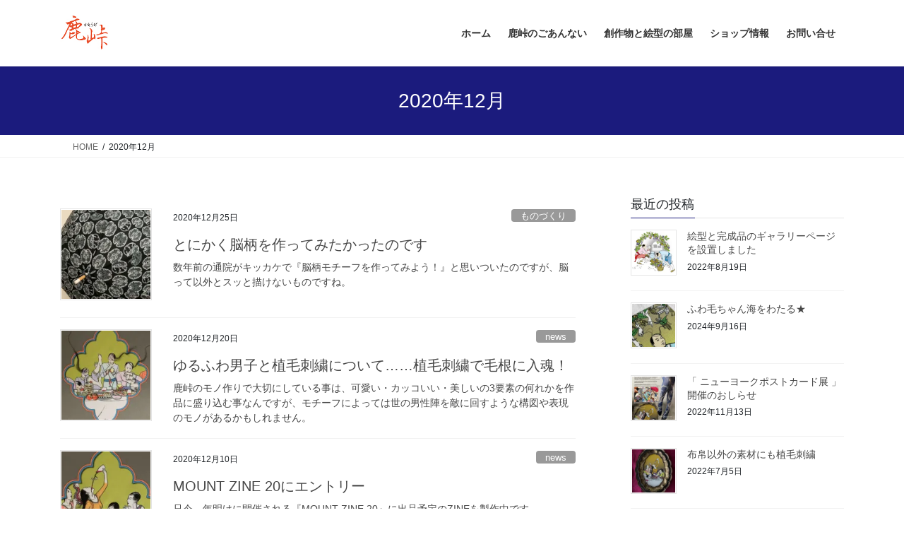

--- FILE ---
content_type: text/html; charset=UTF-8
request_url: https://katoge.com/2020/12/
body_size: 14274
content:
<!DOCTYPE html><html lang="ja"><head><meta charset="utf-8"><meta http-equiv="X-UA-Compatible" content="IE=edge"><meta name="viewport" content="width=device-width, initial-scale=1"><title>2020年12月 | 鹿峠 katoge</title><meta name='robots' content='max-image-preview:large' /><style>img:is([sizes="auto" i], [sizes^="auto," i]) { contain-intrinsic-size: 3000px 1500px }</style><meta name="google-site-verification" content="C37NN-YN6vdU-Q8OOfoLVOAOMhglOp1g9l0SzDT5xnI" /><link rel='dns-prefetch' href='//webfonts.sakura.ne.jp' /><link rel='dns-prefetch' href='//stats.wp.com' /><link rel='dns-prefetch' href='//v0.wordpress.com' /><link rel='preconnect' href='//i0.wp.com' /><link rel='preconnect' href='//c0.wp.com' /><link rel="alternate" type="application/rss+xml" title="鹿峠 katoge &raquo; フィード" href="https://katoge.com/feed/" /><link rel="alternate" type="application/rss+xml" title="鹿峠 katoge &raquo; コメントフィード" href="https://katoge.com/comments/feed/" /><meta name="description" content="2020年12月 の記事 鹿峠 katoge " /><script defer src="[data-uri]"></script> <link rel='stylesheet' id='vkExUnit_common_style-css' href='https://katoge.com/wp-content/cache/autoptimize/autoptimize_single_ea06bcb9caaffec68e5e5f8d33d36f3a.php?ver=9.113.0.1' type='text/css' media='all' /><style id='vkExUnit_common_style-inline-css' type='text/css'>:root {--ver_page_top_button_url:url(https://katoge.com/wp-content/plugins/vk-all-in-one-expansion-unit/assets/images/to-top-btn-icon.svg);}@font-face {font-weight: normal;font-style: normal;font-family: "vk_sns";src: url("https://katoge.com/wp-content/plugins/vk-all-in-one-expansion-unit/inc/sns/icons/fonts/vk_sns.eot?-bq20cj");src: url("https://katoge.com/wp-content/plugins/vk-all-in-one-expansion-unit/inc/sns/icons/fonts/vk_sns.eot?#iefix-bq20cj") format("embedded-opentype"),url("https://katoge.com/wp-content/plugins/vk-all-in-one-expansion-unit/inc/sns/icons/fonts/vk_sns.woff?-bq20cj") format("woff"),url("https://katoge.com/wp-content/plugins/vk-all-in-one-expansion-unit/inc/sns/icons/fonts/vk_sns.ttf?-bq20cj") format("truetype"),url("https://katoge.com/wp-content/plugins/vk-all-in-one-expansion-unit/inc/sns/icons/fonts/vk_sns.svg?-bq20cj#vk_sns") format("svg");}
.veu_promotion-alert__content--text {border: 1px solid rgba(0,0,0,0.125);padding: 0.5em 1em;border-radius: var(--vk-size-radius);margin-bottom: var(--vk-margin-block-bottom);font-size: 0.875rem;}/* Alert Content部分に段落タグを入れた場合に最後の段落の余白を0にする */.veu_promotion-alert__content--text p:last-of-type{margin-bottom:0;margin-top: 0;}</style><style id='wp-emoji-styles-inline-css' type='text/css'>img.wp-smiley, img.emoji {
		display: inline !important;
		border: none !important;
		box-shadow: none !important;
		height: 1em !important;
		width: 1em !important;
		margin: 0 0.07em !important;
		vertical-align: -0.1em !important;
		background: none !important;
		padding: 0 !important;
	}</style><link rel='stylesheet' id='wp-block-library-css' href='https://katoge.com/wp-includes/css/dist/block-library/style.min.css?ver=6.7.4' type='text/css' media='all' /><link rel='stylesheet' id='mediaelement-css' href='https://katoge.com/wp-includes/js/mediaelement/mediaelementplayer-legacy.min.css?ver=4.2.17' type='text/css' media='all' /><link rel='stylesheet' id='wp-mediaelement-css' href='https://katoge.com/wp-includes/js/mediaelement/wp-mediaelement.min.css?ver=6.7.4' type='text/css' media='all' /><style id='jetpack-sharing-buttons-style-inline-css' type='text/css'>.jetpack-sharing-buttons__services-list{display:flex;flex-direction:row;flex-wrap:wrap;gap:0;list-style-type:none;margin:5px;padding:0}.jetpack-sharing-buttons__services-list.has-small-icon-size{font-size:12px}.jetpack-sharing-buttons__services-list.has-normal-icon-size{font-size:16px}.jetpack-sharing-buttons__services-list.has-large-icon-size{font-size:24px}.jetpack-sharing-buttons__services-list.has-huge-icon-size{font-size:36px}@media print{.jetpack-sharing-buttons__services-list{display:none!important}}.editor-styles-wrapper .wp-block-jetpack-sharing-buttons{gap:0;padding-inline-start:0}ul.jetpack-sharing-buttons__services-list.has-background{padding:1.25em 2.375em}</style><style id='classic-theme-styles-inline-css' type='text/css'>/*! This file is auto-generated */
.wp-block-button__link{color:#fff;background-color:#32373c;border-radius:9999px;box-shadow:none;text-decoration:none;padding:calc(.667em + 2px) calc(1.333em + 2px);font-size:1.125em}.wp-block-file__button{background:#32373c;color:#fff;text-decoration:none}</style><style id='global-styles-inline-css' type='text/css'>:root{--wp--preset--aspect-ratio--square: 1;--wp--preset--aspect-ratio--4-3: 4/3;--wp--preset--aspect-ratio--3-4: 3/4;--wp--preset--aspect-ratio--3-2: 3/2;--wp--preset--aspect-ratio--2-3: 2/3;--wp--preset--aspect-ratio--16-9: 16/9;--wp--preset--aspect-ratio--9-16: 9/16;--wp--preset--color--black: #000000;--wp--preset--color--cyan-bluish-gray: #abb8c3;--wp--preset--color--white: #ffffff;--wp--preset--color--pale-pink: #f78da7;--wp--preset--color--vivid-red: #cf2e2e;--wp--preset--color--luminous-vivid-orange: #ff6900;--wp--preset--color--luminous-vivid-amber: #fcb900;--wp--preset--color--light-green-cyan: #7bdcb5;--wp--preset--color--vivid-green-cyan: #00d084;--wp--preset--color--pale-cyan-blue: #8ed1fc;--wp--preset--color--vivid-cyan-blue: #0693e3;--wp--preset--color--vivid-purple: #9b51e0;--wp--preset--gradient--vivid-cyan-blue-to-vivid-purple: linear-gradient(135deg,rgba(6,147,227,1) 0%,rgb(155,81,224) 100%);--wp--preset--gradient--light-green-cyan-to-vivid-green-cyan: linear-gradient(135deg,rgb(122,220,180) 0%,rgb(0,208,130) 100%);--wp--preset--gradient--luminous-vivid-amber-to-luminous-vivid-orange: linear-gradient(135deg,rgba(252,185,0,1) 0%,rgba(255,105,0,1) 100%);--wp--preset--gradient--luminous-vivid-orange-to-vivid-red: linear-gradient(135deg,rgba(255,105,0,1) 0%,rgb(207,46,46) 100%);--wp--preset--gradient--very-light-gray-to-cyan-bluish-gray: linear-gradient(135deg,rgb(238,238,238) 0%,rgb(169,184,195) 100%);--wp--preset--gradient--cool-to-warm-spectrum: linear-gradient(135deg,rgb(74,234,220) 0%,rgb(151,120,209) 20%,rgb(207,42,186) 40%,rgb(238,44,130) 60%,rgb(251,105,98) 80%,rgb(254,248,76) 100%);--wp--preset--gradient--blush-light-purple: linear-gradient(135deg,rgb(255,206,236) 0%,rgb(152,150,240) 100%);--wp--preset--gradient--blush-bordeaux: linear-gradient(135deg,rgb(254,205,165) 0%,rgb(254,45,45) 50%,rgb(107,0,62) 100%);--wp--preset--gradient--luminous-dusk: linear-gradient(135deg,rgb(255,203,112) 0%,rgb(199,81,192) 50%,rgb(65,88,208) 100%);--wp--preset--gradient--pale-ocean: linear-gradient(135deg,rgb(255,245,203) 0%,rgb(182,227,212) 50%,rgb(51,167,181) 100%);--wp--preset--gradient--electric-grass: linear-gradient(135deg,rgb(202,248,128) 0%,rgb(113,206,126) 100%);--wp--preset--gradient--midnight: linear-gradient(135deg,rgb(2,3,129) 0%,rgb(40,116,252) 100%);--wp--preset--font-size--small: 13px;--wp--preset--font-size--medium: 20px;--wp--preset--font-size--large: 36px;--wp--preset--font-size--x-large: 42px;--wp--preset--spacing--20: 0.44rem;--wp--preset--spacing--30: 0.67rem;--wp--preset--spacing--40: 1rem;--wp--preset--spacing--50: 1.5rem;--wp--preset--spacing--60: 2.25rem;--wp--preset--spacing--70: 3.38rem;--wp--preset--spacing--80: 5.06rem;--wp--preset--shadow--natural: 6px 6px 9px rgba(0, 0, 0, 0.2);--wp--preset--shadow--deep: 12px 12px 50px rgba(0, 0, 0, 0.4);--wp--preset--shadow--sharp: 6px 6px 0px rgba(0, 0, 0, 0.2);--wp--preset--shadow--outlined: 6px 6px 0px -3px rgba(255, 255, 255, 1), 6px 6px rgba(0, 0, 0, 1);--wp--preset--shadow--crisp: 6px 6px 0px rgba(0, 0, 0, 1);}:where(.is-layout-flex){gap: 0.5em;}:where(.is-layout-grid){gap: 0.5em;}body .is-layout-flex{display: flex;}.is-layout-flex{flex-wrap: wrap;align-items: center;}.is-layout-flex > :is(*, div){margin: 0;}body .is-layout-grid{display: grid;}.is-layout-grid > :is(*, div){margin: 0;}:where(.wp-block-columns.is-layout-flex){gap: 2em;}:where(.wp-block-columns.is-layout-grid){gap: 2em;}:where(.wp-block-post-template.is-layout-flex){gap: 1.25em;}:where(.wp-block-post-template.is-layout-grid){gap: 1.25em;}.has-black-color{color: var(--wp--preset--color--black) !important;}.has-cyan-bluish-gray-color{color: var(--wp--preset--color--cyan-bluish-gray) !important;}.has-white-color{color: var(--wp--preset--color--white) !important;}.has-pale-pink-color{color: var(--wp--preset--color--pale-pink) !important;}.has-vivid-red-color{color: var(--wp--preset--color--vivid-red) !important;}.has-luminous-vivid-orange-color{color: var(--wp--preset--color--luminous-vivid-orange) !important;}.has-luminous-vivid-amber-color{color: var(--wp--preset--color--luminous-vivid-amber) !important;}.has-light-green-cyan-color{color: var(--wp--preset--color--light-green-cyan) !important;}.has-vivid-green-cyan-color{color: var(--wp--preset--color--vivid-green-cyan) !important;}.has-pale-cyan-blue-color{color: var(--wp--preset--color--pale-cyan-blue) !important;}.has-vivid-cyan-blue-color{color: var(--wp--preset--color--vivid-cyan-blue) !important;}.has-vivid-purple-color{color: var(--wp--preset--color--vivid-purple) !important;}.has-black-background-color{background-color: var(--wp--preset--color--black) !important;}.has-cyan-bluish-gray-background-color{background-color: var(--wp--preset--color--cyan-bluish-gray) !important;}.has-white-background-color{background-color: var(--wp--preset--color--white) !important;}.has-pale-pink-background-color{background-color: var(--wp--preset--color--pale-pink) !important;}.has-vivid-red-background-color{background-color: var(--wp--preset--color--vivid-red) !important;}.has-luminous-vivid-orange-background-color{background-color: var(--wp--preset--color--luminous-vivid-orange) !important;}.has-luminous-vivid-amber-background-color{background-color: var(--wp--preset--color--luminous-vivid-amber) !important;}.has-light-green-cyan-background-color{background-color: var(--wp--preset--color--light-green-cyan) !important;}.has-vivid-green-cyan-background-color{background-color: var(--wp--preset--color--vivid-green-cyan) !important;}.has-pale-cyan-blue-background-color{background-color: var(--wp--preset--color--pale-cyan-blue) !important;}.has-vivid-cyan-blue-background-color{background-color: var(--wp--preset--color--vivid-cyan-blue) !important;}.has-vivid-purple-background-color{background-color: var(--wp--preset--color--vivid-purple) !important;}.has-black-border-color{border-color: var(--wp--preset--color--black) !important;}.has-cyan-bluish-gray-border-color{border-color: var(--wp--preset--color--cyan-bluish-gray) !important;}.has-white-border-color{border-color: var(--wp--preset--color--white) !important;}.has-pale-pink-border-color{border-color: var(--wp--preset--color--pale-pink) !important;}.has-vivid-red-border-color{border-color: var(--wp--preset--color--vivid-red) !important;}.has-luminous-vivid-orange-border-color{border-color: var(--wp--preset--color--luminous-vivid-orange) !important;}.has-luminous-vivid-amber-border-color{border-color: var(--wp--preset--color--luminous-vivid-amber) !important;}.has-light-green-cyan-border-color{border-color: var(--wp--preset--color--light-green-cyan) !important;}.has-vivid-green-cyan-border-color{border-color: var(--wp--preset--color--vivid-green-cyan) !important;}.has-pale-cyan-blue-border-color{border-color: var(--wp--preset--color--pale-cyan-blue) !important;}.has-vivid-cyan-blue-border-color{border-color: var(--wp--preset--color--vivid-cyan-blue) !important;}.has-vivid-purple-border-color{border-color: var(--wp--preset--color--vivid-purple) !important;}.has-vivid-cyan-blue-to-vivid-purple-gradient-background{background: var(--wp--preset--gradient--vivid-cyan-blue-to-vivid-purple) !important;}.has-light-green-cyan-to-vivid-green-cyan-gradient-background{background: var(--wp--preset--gradient--light-green-cyan-to-vivid-green-cyan) !important;}.has-luminous-vivid-amber-to-luminous-vivid-orange-gradient-background{background: var(--wp--preset--gradient--luminous-vivid-amber-to-luminous-vivid-orange) !important;}.has-luminous-vivid-orange-to-vivid-red-gradient-background{background: var(--wp--preset--gradient--luminous-vivid-orange-to-vivid-red) !important;}.has-very-light-gray-to-cyan-bluish-gray-gradient-background{background: var(--wp--preset--gradient--very-light-gray-to-cyan-bluish-gray) !important;}.has-cool-to-warm-spectrum-gradient-background{background: var(--wp--preset--gradient--cool-to-warm-spectrum) !important;}.has-blush-light-purple-gradient-background{background: var(--wp--preset--gradient--blush-light-purple) !important;}.has-blush-bordeaux-gradient-background{background: var(--wp--preset--gradient--blush-bordeaux) !important;}.has-luminous-dusk-gradient-background{background: var(--wp--preset--gradient--luminous-dusk) !important;}.has-pale-ocean-gradient-background{background: var(--wp--preset--gradient--pale-ocean) !important;}.has-electric-grass-gradient-background{background: var(--wp--preset--gradient--electric-grass) !important;}.has-midnight-gradient-background{background: var(--wp--preset--gradient--midnight) !important;}.has-small-font-size{font-size: var(--wp--preset--font-size--small) !important;}.has-medium-font-size{font-size: var(--wp--preset--font-size--medium) !important;}.has-large-font-size{font-size: var(--wp--preset--font-size--large) !important;}.has-x-large-font-size{font-size: var(--wp--preset--font-size--x-large) !important;}
:where(.wp-block-post-template.is-layout-flex){gap: 1.25em;}:where(.wp-block-post-template.is-layout-grid){gap: 1.25em;}
:where(.wp-block-columns.is-layout-flex){gap: 2em;}:where(.wp-block-columns.is-layout-grid){gap: 2em;}
:root :where(.wp-block-pullquote){font-size: 1.5em;line-height: 1.6;}</style><link rel='stylesheet' id='contact-form-7-css' href='https://katoge.com/wp-content/cache/autoptimize/autoptimize_single_64ac31699f5326cb3c76122498b76f66.php?ver=6.1.4' type='text/css' media='all' /><link rel='stylesheet' id='bootstrap-4-style-css' href='https://katoge.com/wp-content/themes/lightning/_g2/library/bootstrap-4/css/bootstrap.min.css?ver=4.5.0' type='text/css' media='all' /><link rel='stylesheet' id='lightning-common-style-css' href='https://katoge.com/wp-content/cache/autoptimize/autoptimize_single_9253d1ff6e6f0e270b9572ab23643f96.php?ver=15.33.1' type='text/css' media='all' /><style id='lightning-common-style-inline-css' type='text/css'>/* vk-mobile-nav */:root {--vk-mobile-nav-menu-btn-bg-src: url("https://katoge.com/wp-content/themes/lightning/_g2/inc/vk-mobile-nav/package/images/vk-menu-btn-black.svg");--vk-mobile-nav-menu-btn-close-bg-src: url("https://katoge.com/wp-content/themes/lightning/_g2/inc/vk-mobile-nav/package/images/vk-menu-close-black.svg");--vk-menu-acc-icon-open-black-bg-src: url("https://katoge.com/wp-content/themes/lightning/_g2/inc/vk-mobile-nav/package/images/vk-menu-acc-icon-open-black.svg");--vk-menu-acc-icon-open-white-bg-src: url("https://katoge.com/wp-content/themes/lightning/_g2/inc/vk-mobile-nav/package/images/vk-menu-acc-icon-open-white.svg");--vk-menu-acc-icon-close-black-bg-src: url("https://katoge.com/wp-content/themes/lightning/_g2/inc/vk-mobile-nav/package/images/vk-menu-close-black.svg");--vk-menu-acc-icon-close-white-bg-src: url("https://katoge.com/wp-content/themes/lightning/_g2/inc/vk-mobile-nav/package/images/vk-menu-close-white.svg");}</style><link rel='stylesheet' id='lightning-design-style-css' href='https://katoge.com/wp-content/cache/autoptimize/autoptimize_single_6b5a0728be9d4c05ca71130fb89cac9b.php?ver=15.33.1' type='text/css' media='all' /><style id='lightning-design-style-inline-css' type='text/css'>:root {--color-key:#1b1b7d;--wp--preset--color--vk-color-primary:#1b1b7d;--color-key-dark:#08087c;}
/* ltg common custom */:root {--vk-menu-acc-btn-border-color:#333;--vk-color-primary:#1b1b7d;--vk-color-primary-dark:#08087c;--vk-color-primary-vivid:#1e1e8a;--color-key:#1b1b7d;--wp--preset--color--vk-color-primary:#1b1b7d;--color-key-dark:#08087c;}.veu_color_txt_key { color:#08087c ; }.veu_color_bg_key { background-color:#08087c ; }.veu_color_border_key { border-color:#08087c ; }.btn-default { border-color:#1b1b7d;color:#1b1b7d;}.btn-default:focus,.btn-default:hover { border-color:#1b1b7d;background-color: #1b1b7d; }.wp-block-search__button,.btn-primary { background-color:#1b1b7d;border-color:#08087c; }.wp-block-search__button:focus,.wp-block-search__button:hover,.btn-primary:not(:disabled):not(.disabled):active,.btn-primary:focus,.btn-primary:hover { background-color:#08087c;border-color:#1b1b7d; }.btn-outline-primary { color : #1b1b7d ; border-color:#1b1b7d; }.btn-outline-primary:not(:disabled):not(.disabled):active,.btn-outline-primary:focus,.btn-outline-primary:hover { color : #fff; background-color:#1b1b7d;border-color:#08087c; }a { color:#337ab7; }
.tagcloud a:before { font-family: "Font Awesome 7 Free";content: "\f02b";font-weight: bold; }
.media .media-body .media-heading a:hover { color:#1b1b7d; }@media (min-width: 768px){.gMenu > li:before,.gMenu > li.menu-item-has-children::after { border-bottom-color:#08087c }.gMenu li li { background-color:#08087c }.gMenu li li a:hover { background-color:#1b1b7d; }} /* @media (min-width: 768px) */.page-header { background-color:#1b1b7d; }h2,.mainSection-title { border-top-color:#1b1b7d; }h3:after,.subSection-title:after { border-bottom-color:#1b1b7d; }ul.page-numbers li span.page-numbers.current,.page-link dl .post-page-numbers.current { background-color:#1b1b7d; }.pager li > a { border-color:#1b1b7d;color:#1b1b7d;}.pager li > a:hover { background-color:#1b1b7d;color:#fff;}.siteFooter { border-top-color:#1b1b7d; }dt { border-left-color:#1b1b7d; }:root {--g_nav_main_acc_icon_open_url:url(https://katoge.com/wp-content/themes/lightning/_g2/inc/vk-mobile-nav/package/images/vk-menu-acc-icon-open-black.svg);--g_nav_main_acc_icon_close_url: url(https://katoge.com/wp-content/themes/lightning/_g2/inc/vk-mobile-nav/package/images/vk-menu-close-black.svg);--g_nav_sub_acc_icon_open_url: url(https://katoge.com/wp-content/themes/lightning/_g2/inc/vk-mobile-nav/package/images/vk-menu-acc-icon-open-white.svg);--g_nav_sub_acc_icon_close_url: url(https://katoge.com/wp-content/themes/lightning/_g2/inc/vk-mobile-nav/package/images/vk-menu-close-white.svg);}</style><link rel='stylesheet' id='veu-cta-css' href='https://katoge.com/wp-content/cache/autoptimize/autoptimize_single_a78f149676128521e4b5f36a9ac06f23.php?ver=9.113.0.1' type='text/css' media='all' /><link rel='stylesheet' id='lightning-theme-style-css' href='https://katoge.com/wp-content/themes/lightning/style.css?ver=15.33.1' type='text/css' media='all' /><link rel='stylesheet' id='vk-font-awesome-css' href='https://katoge.com/wp-content/themes/lightning/vendor/vektor-inc/font-awesome-versions/src/font-awesome/css/all.min.css?ver=7.1.0' type='text/css' media='all' /> <script type="text/javascript" src="https://katoge.com/wp-includes/js/jquery/jquery.min.js?ver=3.7.1" id="jquery-core-js"></script> <script defer type="text/javascript" src="https://katoge.com/wp-includes/js/jquery/jquery-migrate.min.js?ver=3.4.1" id="jquery-migrate-js"></script> <script defer type="text/javascript" src="//webfonts.sakura.ne.jp/js/sakurav3.js?fadein=0&amp;ver=3.1.4" id="typesquare_std-js"></script> <link rel="https://api.w.org/" href="https://katoge.com/wp-json/" /><link rel="EditURI" type="application/rsd+xml" title="RSD" href="https://katoge.com/xmlrpc.php?rsd" /><meta name="generator" content="WordPress 6.7.4" /><style>img#wpstats{display:none}</style><style id="lightning-color-custom-for-plugins" type="text/css">/* ltg theme common */.color_key_bg,.color_key_bg_hover:hover{background-color: #1b1b7d;}.color_key_txt,.color_key_txt_hover:hover{color: #1b1b7d;}.color_key_border,.color_key_border_hover:hover{border-color: #1b1b7d;}.color_key_dark_bg,.color_key_dark_bg_hover:hover{background-color: #08087c;}.color_key_dark_txt,.color_key_dark_txt_hover:hover{color: #08087c;}.color_key_dark_border,.color_key_dark_border_hover:hover{border-color: #08087c;}</style><meta property="og:type" content="website" /><meta property="og:title" content="2020年12月 | 鹿峠 katoge" /><meta property="og:site_name" content="鹿峠 katoge" /><meta property="og:image" content="https://s0.wp.com/i/blank.jpg" /><meta property="og:image:width" content="200" /><meta property="og:image:height" content="200" /><meta property="og:image:alt" content="" /><meta property="og:locale" content="ja_JP" /><meta property="og:site_name" content="鹿峠 katoge" /><meta property="og:url" content="https://katoge.com/2020/12/25/%e3%81%a8%e3%81%ab%e3%81%8b%e3%81%8f%e8%84%b3%e6%9f%84%e3%82%92%e4%bd%9c%e3%81%a3%e3%81%a6%e3%81%bf%e3%81%9f%e3%81%8b%e3%81%a3%e3%81%9f%e3%81%ae%e3%81%a7%e3%81%99/" /><meta property="og:title" content="2020年12月 | 鹿峠 katoge" /><meta property="og:description" content="2020年12月 の記事 鹿峠 katoge " /><meta property="og:type" content="article" /><meta name="twitter:card" content="summary_large_image"><meta name="twitter:description" content="2020年12月 の記事 鹿峠 katoge "><meta name="twitter:title" content="2020年12月 | 鹿峠 katoge"><meta name="twitter:url" content="https://katoge.com/2020/12/25/%e3%81%a8%e3%81%ab%e3%81%8b%e3%81%8f%e8%84%b3%e6%9f%84%e3%82%92%e4%bd%9c%e3%81%a3%e3%81%a6%e3%81%bf%e3%81%9f%e3%81%8b%e3%81%a3%e3%81%9f%e3%81%ae%e3%81%a7%e3%81%99/"><meta name="twitter:domain" content="katoge.com"></head><body class="archive date fa_v7_css post-type-post sidebar-fix sidebar-fix-priority-top bootstrap4 device-pc"> <a class="skip-link screen-reader-text" href="#main">コンテンツへスキップ</a> <a class="skip-link screen-reader-text" href="#vk-mobile-nav">ナビゲーションに移動</a><header class="siteHeader"><div class="container siteHeadContainer"><div class="navbar-header"><p class="navbar-brand siteHeader_logo"> <a href="https://katoge.com/"> <span><img src="http://katoge.com/wp-content/uploads/2019/03/KTG_R.jpg" alt="鹿峠 katoge" /></span> </a></p></div><div id="gMenu_outer" class="gMenu_outer"><nav class="menu-%e3%83%a1%e3%82%a4%e3%83%b3%e3%83%a1%e3%83%8b%e3%83%a5%e3%83%bc-container"><ul id="menu-%e3%83%a1%e3%82%a4%e3%83%b3%e3%83%a1%e3%83%8b%e3%83%a5%e3%83%bc" class="menu gMenu vk-menu-acc"><li id="menu-item-136" class="menu-item menu-item-type-custom menu-item-object-custom menu-item-home"><a href="https://katoge.com/"><strong class="gMenu_name">ホーム</strong></a></li><li id="menu-item-132" class="menu-item menu-item-type-post_type menu-item-object-page"><a href="https://katoge.com/info/"><strong class="gMenu_name">鹿峠のごあんない</strong></a></li><li id="menu-item-157" class="menu-item menu-item-type-post_type menu-item-object-page"><a href="https://katoge.com/gallery01/"><strong class="gMenu_name">創作物と絵型の部屋</strong></a></li><li id="menu-item-133" class="menu-item menu-item-type-post_type menu-item-object-page"><a href="https://katoge.com/info/shopinfo/"><strong class="gMenu_name">ショップ情報</strong></a></li><li id="menu-item-134" class="menu-item menu-item-type-post_type menu-item-object-page"><a href="https://katoge.com/contact/"><strong class="gMenu_name">お問い合せ</strong></a></li></ul></nav></div></div></header><div class="section page-header"><div class="container"><div class="row"><div class="col-md-12"><h1 class="page-header_pageTitle"> 2020年12月</h1></div></div></div></div><div class="section breadSection"><div class="container"><div class="row"><ol class="breadcrumb" itemscope itemtype="https://schema.org/BreadcrumbList"><li id="panHome" itemprop="itemListElement" itemscope itemtype="http://schema.org/ListItem"><a itemprop="item" href="https://katoge.com/"><span itemprop="name"><i class="fa-solid fa-house"></i> HOME</span></a><meta itemprop="position" content="1" /></li><li><span>2020年12月</span><meta itemprop="position" content="2" /></li></ol></div></div></div><div class="section siteContent"><div class="container"><div class="row"><div class="col mainSection mainSection-col-two baseSection vk_posts-mainSection" id="main" role="main"><div class="postList"><article class="media"><div id="post-939" class="post-939 post type-post status-publish format-standard has-post-thumbnail hentry category-11 category-14 category-12"><div class="media-left postList_thumbnail"> <a href="https://katoge.com/2020/12/25/%e3%81%a8%e3%81%ab%e3%81%8b%e3%81%8f%e8%84%b3%e6%9f%84%e3%82%92%e4%bd%9c%e3%81%a3%e3%81%a6%e3%81%bf%e3%81%9f%e3%81%8b%e3%81%a3%e3%81%9f%e3%81%ae%e3%81%a7%e3%81%99/"> <img width="150" height="150" src="https://i0.wp.com/katoge.com/wp-content/uploads/2021/01/080903.jpg?resize=150%2C150&amp;ssl=1" class="media-object wp-post-image" alt="" decoding="async" srcset="https://i0.wp.com/katoge.com/wp-content/uploads/2021/01/080903.jpg?resize=150%2C150&amp;ssl=1 150w, https://i0.wp.com/katoge.com/wp-content/uploads/2021/01/080903.jpg?zoom=2&amp;resize=150%2C150 300w, https://i0.wp.com/katoge.com/wp-content/uploads/2021/01/080903.jpg?zoom=3&amp;resize=150%2C150 450w" sizes="(max-width: 150px) 100vw, 150px" data-attachment-id="940" data-permalink="https://katoge.com/2020/12/25/%e3%81%a8%e3%81%ab%e3%81%8b%e3%81%8f%e8%84%b3%e6%9f%84%e3%82%92%e4%bd%9c%e3%81%a3%e3%81%a6%e3%81%bf%e3%81%9f%e3%81%8b%e3%81%a3%e3%81%9f%e3%81%ae%e3%81%a7%e3%81%99/attachment/080903/" data-orig-file="https://i0.wp.com/katoge.com/wp-content/uploads/2021/01/080903.jpg?fit=529%2C700&amp;ssl=1" data-orig-size="529,700" data-comments-opened="0" data-image-meta="{&quot;aperture&quot;:&quot;1.8&quot;,&quot;credit&quot;:&quot;&quot;,&quot;camera&quot;:&quot;iPhone 7&quot;,&quot;caption&quot;:&quot;&quot;,&quot;created_timestamp&quot;:&quot;1525269099&quot;,&quot;copyright&quot;:&quot;&quot;,&quot;focal_length&quot;:&quot;3.99&quot;,&quot;iso&quot;:&quot;40&quot;,&quot;shutter_speed&quot;:&quot;0.03030303030303&quot;,&quot;title&quot;:&quot;&quot;,&quot;orientation&quot;:&quot;1&quot;}" data-image-title="080903" data-image-description="" data-image-caption="" data-medium-file="https://i0.wp.com/katoge.com/wp-content/uploads/2021/01/080903.jpg?fit=227%2C300&amp;ssl=1" data-large-file="https://i0.wp.com/katoge.com/wp-content/uploads/2021/01/080903.jpg?fit=529%2C700&amp;ssl=1" /> </a></div><div class="media-body"><div class="entry-meta"> <span class="published entry-meta_items">2020年12月25日</span> <span class="entry-meta_items entry-meta_updated">/ 最終更新日時 : <span class="updated">2021年1月23日</span></span> <span class="vcard author entry-meta_items entry-meta_items_author entry-meta_hidden"><span class="fn">ktg_kobu</span></span> <span class="entry-meta_items entry-meta_items_term"><a href="https://katoge.com/category/%e8%a3%bd%e4%bd%9c%e4%b8%ad/" class="btn btn-xs btn-primary entry-meta_items_term_button" style="background-color:#999999;border:none;">ものづくり</a></span></div><h1 class="media-heading entry-title"><a href="https://katoge.com/2020/12/25/%e3%81%a8%e3%81%ab%e3%81%8b%e3%81%8f%e8%84%b3%e6%9f%84%e3%82%92%e4%bd%9c%e3%81%a3%e3%81%a6%e3%81%bf%e3%81%9f%e3%81%8b%e3%81%a3%e3%81%9f%e3%81%ae%e3%81%a7%e3%81%99/">とにかく脳柄を作ってみたかったのです</a></h1> <a href="https://katoge.com/2020/12/25/%e3%81%a8%e3%81%ab%e3%81%8b%e3%81%8f%e8%84%b3%e6%9f%84%e3%82%92%e4%bd%9c%e3%81%a3%e3%81%a6%e3%81%bf%e3%81%9f%e3%81%8b%e3%81%a3%e3%81%9f%e3%81%ae%e3%81%a7%e3%81%99/" class="media-body_excerpt"><p>数年前の通院がキッカケで『脳柄モチーフを作ってみよう！』と思いついたのですが、脳って以外とスッと描けないものですね。</p> </a></div></div></article><article class="media"><div id="post-931" class="post-931 post type-post status-publish format-standard has-post-thumbnail hentry category-news category-11 category-12"><div class="media-left postList_thumbnail"> <a href="https://katoge.com/2020/12/20/%e3%82%86%e3%82%8b%e3%81%b5%e3%82%8f%e7%94%b7%e5%ad%90%e3%81%a8%e6%a4%8d%e6%af%9b%e5%88%ba%e7%b9%8d%e3%81%ab%e3%81%a4%e3%81%84%e3%81%a6%e3%83%bc%e6%a4%8d%e6%af%9b%e5%88%ba%e7%b9%8d%e3%81%a7%e6%af%9b/"> <img width="150" height="150" src="https://i0.wp.com/katoge.com/wp-content/uploads/2021/01/AA.jpg?resize=150%2C150&amp;ssl=1" class="media-object wp-post-image" alt="" decoding="async" srcset="https://i0.wp.com/katoge.com/wp-content/uploads/2021/01/AA.jpg?resize=150%2C150&amp;ssl=1 150w, https://i0.wp.com/katoge.com/wp-content/uploads/2021/01/AA.jpg?zoom=2&amp;resize=150%2C150 300w, https://i0.wp.com/katoge.com/wp-content/uploads/2021/01/AA.jpg?zoom=3&amp;resize=150%2C150 450w" sizes="(max-width: 150px) 100vw, 150px" data-attachment-id="933" data-permalink="https://katoge.com/2020/12/20/%e3%82%86%e3%82%8b%e3%81%b5%e3%82%8f%e7%94%b7%e5%ad%90%e3%81%a8%e6%a4%8d%e6%af%9b%e5%88%ba%e7%b9%8d%e3%81%ab%e3%81%a4%e3%81%84%e3%81%a6%e3%83%bc%e6%a4%8d%e6%af%9b%e5%88%ba%e7%b9%8d%e3%81%a7%e6%af%9b/aa/" data-orig-file="https://i0.wp.com/katoge.com/wp-content/uploads/2021/01/AA.jpg?fit=529%2C700&amp;ssl=1" data-orig-size="529,700" data-comments-opened="0" data-image-meta="{&quot;aperture&quot;:&quot;1.8&quot;,&quot;credit&quot;:&quot;&quot;,&quot;camera&quot;:&quot;iPhone 7&quot;,&quot;caption&quot;:&quot;&quot;,&quot;created_timestamp&quot;:&quot;1525269099&quot;,&quot;copyright&quot;:&quot;&quot;,&quot;focal_length&quot;:&quot;3.99&quot;,&quot;iso&quot;:&quot;40&quot;,&quot;shutter_speed&quot;:&quot;0.03030303030303&quot;,&quot;title&quot;:&quot;&quot;,&quot;orientation&quot;:&quot;1&quot;}" data-image-title="AA" data-image-description="" data-image-caption="" data-medium-file="https://i0.wp.com/katoge.com/wp-content/uploads/2021/01/AA.jpg?fit=227%2C300&amp;ssl=1" data-large-file="https://i0.wp.com/katoge.com/wp-content/uploads/2021/01/AA.jpg?fit=529%2C700&amp;ssl=1" /> </a></div><div class="media-body"><div class="entry-meta"> <span class="published entry-meta_items">2020年12月20日</span> <span class="entry-meta_items entry-meta_updated">/ 最終更新日時 : <span class="updated">2021年1月2日</span></span> <span class="vcard author entry-meta_items entry-meta_items_author entry-meta_hidden"><span class="fn">ktg_kobu</span></span> <span class="entry-meta_items entry-meta_items_term"><a href="https://katoge.com/category/news/" class="btn btn-xs btn-primary entry-meta_items_term_button" style="background-color:#999999;border:none;">news</a></span></div><h1 class="media-heading entry-title"><a href="https://katoge.com/2020/12/20/%e3%82%86%e3%82%8b%e3%81%b5%e3%82%8f%e7%94%b7%e5%ad%90%e3%81%a8%e6%a4%8d%e6%af%9b%e5%88%ba%e7%b9%8d%e3%81%ab%e3%81%a4%e3%81%84%e3%81%a6%e3%83%bc%e6%a4%8d%e6%af%9b%e5%88%ba%e7%b9%8d%e3%81%a7%e6%af%9b/">ゆるふわ男子と植毛刺繍について……植毛刺繍で毛根に入魂！</a></h1> <a href="https://katoge.com/2020/12/20/%e3%82%86%e3%82%8b%e3%81%b5%e3%82%8f%e7%94%b7%e5%ad%90%e3%81%a8%e6%a4%8d%e6%af%9b%e5%88%ba%e7%b9%8d%e3%81%ab%e3%81%a4%e3%81%84%e3%81%a6%e3%83%bc%e6%a4%8d%e6%af%9b%e5%88%ba%e7%b9%8d%e3%81%a7%e6%af%9b/" class="media-body_excerpt"><p>鹿峠のモノ作りで大切にしている事は、可愛い・カッコいい・美しいの3要素の何れかを作品に盛り込む事なんですが、モチーフによっては世の男性陣を敵に回すような構図や表現のモノがあるかもしれません。</p> </a></div></div></article><article class="media"><div id="post-925" class="post-925 post type-post status-publish format-standard has-post-thumbnail hentry category-news category-topic"><div class="media-left postList_thumbnail"> <a href="https://katoge.com/2020/12/10/mount-zine-20%e3%81%ab%e3%82%a8%e3%83%b3%e3%83%88%e3%83%aa%e3%83%bc/"> <img width="150" height="150" src="https://i0.wp.com/katoge.com/wp-content/uploads/2021/01/A.jpg?resize=150%2C150&amp;ssl=1" class="media-object wp-post-image" alt="" decoding="async" srcset="https://i0.wp.com/katoge.com/wp-content/uploads/2021/01/A.jpg?resize=150%2C150&amp;ssl=1 150w, https://i0.wp.com/katoge.com/wp-content/uploads/2021/01/A.jpg?zoom=2&amp;resize=150%2C150 300w, https://i0.wp.com/katoge.com/wp-content/uploads/2021/01/A.jpg?zoom=3&amp;resize=150%2C150 450w" sizes="(max-width: 150px) 100vw, 150px" data-attachment-id="927" data-permalink="https://katoge.com/2020/12/10/mount-zine-20%e3%81%ab%e3%82%a8%e3%83%b3%e3%83%88%e3%83%aa%e3%83%bc/a/" data-orig-file="https://i0.wp.com/katoge.com/wp-content/uploads/2021/01/A.jpg?fit=529%2C700&amp;ssl=1" data-orig-size="529,700" data-comments-opened="0" data-image-meta="{&quot;aperture&quot;:&quot;1.8&quot;,&quot;credit&quot;:&quot;&quot;,&quot;camera&quot;:&quot;iPhone 7&quot;,&quot;caption&quot;:&quot;&quot;,&quot;created_timestamp&quot;:&quot;1525269099&quot;,&quot;copyright&quot;:&quot;&quot;,&quot;focal_length&quot;:&quot;3.99&quot;,&quot;iso&quot;:&quot;40&quot;,&quot;shutter_speed&quot;:&quot;0.03030303030303&quot;,&quot;title&quot;:&quot;&quot;,&quot;orientation&quot;:&quot;1&quot;}" data-image-title="A" data-image-description="" data-image-caption="" data-medium-file="https://i0.wp.com/katoge.com/wp-content/uploads/2021/01/A.jpg?fit=227%2C300&amp;ssl=1" data-large-file="https://i0.wp.com/katoge.com/wp-content/uploads/2021/01/A.jpg?fit=529%2C700&amp;ssl=1" /> </a></div><div class="media-body"><div class="entry-meta"> <span class="published entry-meta_items">2020年12月10日</span> <span class="entry-meta_items entry-meta_updated">/ 最終更新日時 : <span class="updated">2021年1月2日</span></span> <span class="vcard author entry-meta_items entry-meta_items_author entry-meta_hidden"><span class="fn">ktg_kobu</span></span> <span class="entry-meta_items entry-meta_items_term"><a href="https://katoge.com/category/news/" class="btn btn-xs btn-primary entry-meta_items_term_button" style="background-color:#999999;border:none;">news</a></span></div><h1 class="media-heading entry-title"><a href="https://katoge.com/2020/12/10/mount-zine-20%e3%81%ab%e3%82%a8%e3%83%b3%e3%83%88%e3%83%aa%e3%83%bc/">MOUNT ZINE 20にエントリー</a></h1> <a href="https://katoge.com/2020/12/10/mount-zine-20%e3%81%ab%e3%82%a8%e3%83%b3%e3%83%88%e3%83%aa%e3%83%bc/" class="media-body_excerpt"><p>只今、年明けに開催される『MOUNT ZINE 20』に出品予定のZINEを製作中です。</p> </a></div></div></article></div></div><div class="col subSection sideSection sideSection-col-two baseSection"><aside class="widget widget_postlist"><h1 class="subSection-title">最近の投稿</h1><div class="media"><div class="media-left postList_thumbnail"> <a href="https://katoge.com/2022/08/19/0319/"> <img width="150" height="150" src="https://i0.wp.com/katoge.com/wp-content/uploads/2022/08/0000-1.jpg?resize=150%2C150&amp;ssl=1" class="attachment-thumbnail size-thumbnail wp-post-image" alt="" decoding="async" loading="lazy" srcset="https://i0.wp.com/katoge.com/wp-content/uploads/2022/08/0000-1.jpg?resize=150%2C150&amp;ssl=1 150w, https://i0.wp.com/katoge.com/wp-content/uploads/2022/08/0000-1.jpg?zoom=2&amp;resize=150%2C150 300w, https://i0.wp.com/katoge.com/wp-content/uploads/2022/08/0000-1.jpg?zoom=3&amp;resize=150%2C150 450w" sizes="auto, (max-width: 150px) 100vw, 150px" data-attachment-id="1130" data-permalink="https://katoge.com/2022/08/19/0319/0000-1/" data-orig-file="https://i0.wp.com/katoge.com/wp-content/uploads/2022/08/0000-1.jpg?fit=650%2C706&amp;ssl=1" data-orig-size="650,706" data-comments-opened="0" data-image-meta="{&quot;aperture&quot;:&quot;0&quot;,&quot;credit&quot;:&quot;&quot;,&quot;camera&quot;:&quot;&quot;,&quot;caption&quot;:&quot;&quot;,&quot;created_timestamp&quot;:&quot;0&quot;,&quot;copyright&quot;:&quot;&quot;,&quot;focal_length&quot;:&quot;0&quot;,&quot;iso&quot;:&quot;0&quot;,&quot;shutter_speed&quot;:&quot;0&quot;,&quot;title&quot;:&quot;&quot;,&quot;orientation&quot;:&quot;1&quot;}" data-image-title="0000-1" data-image-description="" data-image-caption="" data-medium-file="https://i0.wp.com/katoge.com/wp-content/uploads/2022/08/0000-1.jpg?fit=276%2C300&amp;ssl=1" data-large-file="https://i0.wp.com/katoge.com/wp-content/uploads/2022/08/0000-1.jpg?fit=650%2C706&amp;ssl=1" /> </a></div><div class="media-body"><h4 class="media-heading"><a href="https://katoge.com/2022/08/19/0319/">絵型と完成品のギャラリーページを設置しました</a></h4><div class="published entry-meta_items">2022年8月19日</div></div></div><div class="media"><div class="media-left postList_thumbnail"> <a href="https://katoge.com/2024/09/16/%e3%81%b5%e3%82%8f%e6%af%9b%e3%81%a1%e3%82%83%e3%82%93%e6%b5%b7%e3%82%92%e3%82%8f%e3%81%9f%e3%82%8b%e2%98%85/"> <img width="150" height="150" src="https://i0.wp.com/katoge.com/wp-content/uploads/2024/09/inK05.jpg?resize=150%2C150&amp;ssl=1" class="attachment-thumbnail size-thumbnail wp-post-image" alt="" decoding="async" loading="lazy" srcset="https://i0.wp.com/katoge.com/wp-content/uploads/2024/09/inK05.jpg?resize=150%2C150&amp;ssl=1 150w, https://i0.wp.com/katoge.com/wp-content/uploads/2024/09/inK05.jpg?zoom=2&amp;resize=150%2C150 300w, https://i0.wp.com/katoge.com/wp-content/uploads/2024/09/inK05.jpg?zoom=3&amp;resize=150%2C150 450w" sizes="auto, (max-width: 150px) 100vw, 150px" data-attachment-id="1350" data-permalink="https://katoge.com/2024/09/16/%e3%81%b5%e3%82%8f%e6%af%9b%e3%81%a1%e3%82%83%e3%82%93%e6%b5%b7%e3%82%92%e3%82%8f%e3%81%9f%e3%82%8b%e2%98%85/ink05/" data-orig-file="https://i0.wp.com/katoge.com/wp-content/uploads/2024/09/inK05.jpg?fit=1080%2C1350&amp;ssl=1" data-orig-size="1080,1350" data-comments-opened="0" data-image-meta="{&quot;aperture&quot;:&quot;0&quot;,&quot;credit&quot;:&quot;&quot;,&quot;camera&quot;:&quot;&quot;,&quot;caption&quot;:&quot;&quot;,&quot;created_timestamp&quot;:&quot;0&quot;,&quot;copyright&quot;:&quot;&quot;,&quot;focal_length&quot;:&quot;0&quot;,&quot;iso&quot;:&quot;0&quot;,&quot;shutter_speed&quot;:&quot;0&quot;,&quot;title&quot;:&quot;&quot;,&quot;orientation&quot;:&quot;1&quot;}" data-image-title="inK05" data-image-description="" data-image-caption="" data-medium-file="https://i0.wp.com/katoge.com/wp-content/uploads/2024/09/inK05.jpg?fit=240%2C300&amp;ssl=1" data-large-file="https://i0.wp.com/katoge.com/wp-content/uploads/2024/09/inK05.jpg?fit=819%2C1024&amp;ssl=1" /> </a></div><div class="media-body"><h4 class="media-heading"><a href="https://katoge.com/2024/09/16/%e3%81%b5%e3%82%8f%e6%af%9b%e3%81%a1%e3%82%83%e3%82%93%e6%b5%b7%e3%82%92%e3%82%8f%e3%81%9f%e3%82%8b%e2%98%85/">ふわ毛ちゃん海をわたる★</a></h4><div class="published entry-meta_items">2024年9月16日</div></div></div><div class="media"><div class="media-left postList_thumbnail"> <a href="https://katoge.com/2022/11/13/221113/"> <img width="150" height="150" src="https://i0.wp.com/katoge.com/wp-content/uploads/2022/11/cny03.jpg?resize=150%2C150&amp;ssl=1" class="attachment-thumbnail size-thumbnail wp-post-image" alt="" decoding="async" loading="lazy" srcset="https://i0.wp.com/katoge.com/wp-content/uploads/2022/11/cny03.jpg?resize=150%2C150&amp;ssl=1 150w, https://i0.wp.com/katoge.com/wp-content/uploads/2022/11/cny03.jpg?zoom=2&amp;resize=150%2C150 300w, https://i0.wp.com/katoge.com/wp-content/uploads/2022/11/cny03.jpg?zoom=3&amp;resize=150%2C150 450w" sizes="auto, (max-width: 150px) 100vw, 150px" data-attachment-id="1243" data-permalink="https://katoge.com/2022/11/13/221113/cny03/" data-orig-file="https://i0.wp.com/katoge.com/wp-content/uploads/2022/11/cny03.jpg?fit=605%2C800&amp;ssl=1" data-orig-size="605,800" data-comments-opened="0" data-image-meta="{&quot;aperture&quot;:&quot;1.8&quot;,&quot;credit&quot;:&quot;&quot;,&quot;camera&quot;:&quot;iPhone 7&quot;,&quot;caption&quot;:&quot;&quot;,&quot;created_timestamp&quot;:&quot;1536858364&quot;,&quot;copyright&quot;:&quot;&quot;,&quot;focal_length&quot;:&quot;3.99&quot;,&quot;iso&quot;:&quot;40&quot;,&quot;shutter_speed&quot;:&quot;0.05&quot;,&quot;title&quot;:&quot;&quot;,&quot;orientation&quot;:&quot;1&quot;}" data-image-title="cny03" data-image-description="" data-image-caption="" data-medium-file="https://i0.wp.com/katoge.com/wp-content/uploads/2022/11/cny03.jpg?fit=227%2C300&amp;ssl=1" data-large-file="https://i0.wp.com/katoge.com/wp-content/uploads/2022/11/cny03.jpg?fit=605%2C800&amp;ssl=1" /> </a></div><div class="media-body"><h4 class="media-heading"><a href="https://katoge.com/2022/11/13/221113/">「 ニューヨークポストカード展  」開催のおしらせ</a></h4><div class="published entry-meta_items">2022年11月13日</div></div></div><div class="media"><div class="media-left postList_thumbnail"> <a href="https://katoge.com/2022/07/05/%e5%b8%83%e5%b8%9b%e4%bb%a5%e5%a4%96%e3%81%ae%e7%b4%a0%e6%9d%90%e3%81%ab%e3%82%82%e6%a4%8d%e6%af%9b%e5%88%ba%e7%b9%8d/"> <img width="150" height="150" src="https://i0.wp.com/katoge.com/wp-content/uploads/2022/07/070502.jpg?resize=150%2C150&amp;ssl=1" class="attachment-thumbnail size-thumbnail wp-post-image" alt="" decoding="async" loading="lazy" srcset="https://i0.wp.com/katoge.com/wp-content/uploads/2022/07/070502.jpg?resize=150%2C150&amp;ssl=1 150w, https://i0.wp.com/katoge.com/wp-content/uploads/2022/07/070502.jpg?zoom=2&amp;resize=150%2C150 300w, https://i0.wp.com/katoge.com/wp-content/uploads/2022/07/070502.jpg?zoom=3&amp;resize=150%2C150 450w" sizes="auto, (max-width: 150px) 100vw, 150px" data-attachment-id="1087" data-permalink="https://katoge.com/2022/07/05/%e5%b8%83%e5%b8%9b%e4%bb%a5%e5%a4%96%e3%81%ae%e7%b4%a0%e6%9d%90%e3%81%ab%e3%82%82%e6%a4%8d%e6%af%9b%e5%88%ba%e7%b9%8d/attachment/070502/" data-orig-file="https://i0.wp.com/katoge.com/wp-content/uploads/2022/07/070502.jpg?fit=605%2C800&amp;ssl=1" data-orig-size="605,800" data-comments-opened="0" data-image-meta="{&quot;aperture&quot;:&quot;1.8&quot;,&quot;credit&quot;:&quot;&quot;,&quot;camera&quot;:&quot;iPhone 7&quot;,&quot;caption&quot;:&quot;&quot;,&quot;created_timestamp&quot;:&quot;1536858364&quot;,&quot;copyright&quot;:&quot;&quot;,&quot;focal_length&quot;:&quot;3.99&quot;,&quot;iso&quot;:&quot;40&quot;,&quot;shutter_speed&quot;:&quot;0.05&quot;,&quot;title&quot;:&quot;&quot;,&quot;orientation&quot;:&quot;1&quot;}" data-image-title="070502" data-image-description="" data-image-caption="" data-medium-file="https://i0.wp.com/katoge.com/wp-content/uploads/2022/07/070502.jpg?fit=227%2C300&amp;ssl=1" data-large-file="https://i0.wp.com/katoge.com/wp-content/uploads/2022/07/070502.jpg?fit=605%2C800&amp;ssl=1" /> </a></div><div class="media-body"><h4 class="media-heading"><a href="https://katoge.com/2022/07/05/%e5%b8%83%e5%b8%9b%e4%bb%a5%e5%a4%96%e3%81%ae%e7%b4%a0%e6%9d%90%e3%81%ab%e3%82%82%e6%a4%8d%e6%af%9b%e5%88%ba%e7%b9%8d/">布帛以外の素材にも植毛刺繍</a></h4><div class="published entry-meta_items">2022年7月5日</div></div></div><div class="media"><div class="media-left postList_thumbnail"> <a href="https://katoge.com/2022/07/01/%e3%80%8etokyo-artist-book-fair-2022%e3%80%8f%e5%87%ba%e5%b1%95%e3%81%ae%e3%81%8a%e7%9f%a5%e3%82%89%e3%81%9b/"> <img width="150" height="150" src="https://i0.wp.com/katoge.com/wp-content/uploads/2022/07/IMG_KTGF.jpg?resize=150%2C150&amp;ssl=1" class="attachment-thumbnail size-thumbnail wp-post-image" alt="" decoding="async" loading="lazy" srcset="https://i0.wp.com/katoge.com/wp-content/uploads/2022/07/IMG_KTGF.jpg?w=900&amp;ssl=1 900w, https://i0.wp.com/katoge.com/wp-content/uploads/2022/07/IMG_KTGF.jpg?resize=300%2C300&amp;ssl=1 300w, https://i0.wp.com/katoge.com/wp-content/uploads/2022/07/IMG_KTGF.jpg?resize=150%2C150&amp;ssl=1 150w, https://i0.wp.com/katoge.com/wp-content/uploads/2022/07/IMG_KTGF.jpg?resize=768%2C768&amp;ssl=1 768w" sizes="auto, (max-width: 150px) 100vw, 150px" data-attachment-id="1078" data-permalink="https://katoge.com/2022/07/01/%e3%80%8etokyo-artist-book-fair-2022%e3%80%8f%e5%87%ba%e5%b1%95%e3%81%ae%e3%81%8a%e7%9f%a5%e3%82%89%e3%81%9b/img_ktgf/" data-orig-file="https://i0.wp.com/katoge.com/wp-content/uploads/2022/07/IMG_KTGF.jpg?fit=900%2C900&amp;ssl=1" data-orig-size="900,900" data-comments-opened="0" data-image-meta="{&quot;aperture&quot;:&quot;1.6&quot;,&quot;credit&quot;:&quot;&quot;,&quot;camera&quot;:&quot;iPhone 12&quot;,&quot;caption&quot;:&quot;&quot;,&quot;created_timestamp&quot;:&quot;1654181967&quot;,&quot;copyright&quot;:&quot;&quot;,&quot;focal_length&quot;:&quot;4.2&quot;,&quot;iso&quot;:&quot;160&quot;,&quot;shutter_speed&quot;:&quot;0.016666666666667&quot;,&quot;title&quot;:&quot;&quot;,&quot;orientation&quot;:&quot;1&quot;}" data-image-title="IMG_KTGF" data-image-description="" data-image-caption="" data-medium-file="https://i0.wp.com/katoge.com/wp-content/uploads/2022/07/IMG_KTGF.jpg?fit=300%2C300&amp;ssl=1" data-large-file="https://i0.wp.com/katoge.com/wp-content/uploads/2022/07/IMG_KTGF.jpg?fit=900%2C900&amp;ssl=1" /> </a></div><div class="media-body"><h4 class="media-heading"><a href="https://katoge.com/2022/07/01/%e3%80%8etokyo-artist-book-fair-2022%e3%80%8f%e5%87%ba%e5%b1%95%e3%81%ae%e3%81%8a%e7%9f%a5%e3%82%89%e3%81%9b/">『Tokyo Artist Book Fair 2022』出展のお知らせ</a></h4><div class="published entry-meta_items">2022年7月1日</div></div></div><div class="media"><div class="media-left postList_thumbnail"> <a href="https://katoge.com/2021/01/13/zine%e3%82%a4%e3%83%99%e3%83%b3%e3%83%88%e3%80%8cmount-zine-20%e3%80%8d%e3%81%8c%e3%82%b9%e3%82%bf%e3%83%bc%e3%83%88/"> <img width="150" height="150" src="https://i0.wp.com/katoge.com/wp-content/uploads/2021/01/tt003.jpg?resize=150%2C150&amp;ssl=1" class="attachment-thumbnail size-thumbnail wp-post-image" alt="" decoding="async" loading="lazy" srcset="https://i0.wp.com/katoge.com/wp-content/uploads/2021/01/tt003.jpg?resize=150%2C150&amp;ssl=1 150w, https://i0.wp.com/katoge.com/wp-content/uploads/2021/01/tt003.jpg?zoom=2&amp;resize=150%2C150 300w, https://i0.wp.com/katoge.com/wp-content/uploads/2021/01/tt003.jpg?zoom=3&amp;resize=150%2C150 450w" sizes="auto, (max-width: 150px) 100vw, 150px" data-attachment-id="953" data-permalink="https://katoge.com/2021/01/13/zine%e3%82%a4%e3%83%99%e3%83%b3%e3%83%88%e3%80%8cmount-zine-20%e3%80%8d%e3%81%8c%e3%82%b9%e3%82%bf%e3%83%bc%e3%83%88/tt003/" data-orig-file="https://i0.wp.com/katoge.com/wp-content/uploads/2021/01/tt003.jpg?fit=529%2C700&amp;ssl=1" data-orig-size="529,700" data-comments-opened="0" data-image-meta="{&quot;aperture&quot;:&quot;1.8&quot;,&quot;credit&quot;:&quot;&quot;,&quot;camera&quot;:&quot;iPhone 7&quot;,&quot;caption&quot;:&quot;&quot;,&quot;created_timestamp&quot;:&quot;1525269099&quot;,&quot;copyright&quot;:&quot;&quot;,&quot;focal_length&quot;:&quot;3.99&quot;,&quot;iso&quot;:&quot;40&quot;,&quot;shutter_speed&quot;:&quot;0.03030303030303&quot;,&quot;title&quot;:&quot;&quot;,&quot;orientation&quot;:&quot;1&quot;}" data-image-title="tt003" data-image-description="" data-image-caption="" data-medium-file="https://i0.wp.com/katoge.com/wp-content/uploads/2021/01/tt003.jpg?fit=227%2C300&amp;ssl=1" data-large-file="https://i0.wp.com/katoge.com/wp-content/uploads/2021/01/tt003.jpg?fit=529%2C700&amp;ssl=1" /> </a></div><div class="media-body"><h4 class="media-heading"><a href="https://katoge.com/2021/01/13/zine%e3%82%a4%e3%83%99%e3%83%b3%e3%83%88%e3%80%8cmount-zine-20%e3%80%8d%e3%81%8c%e3%82%b9%e3%82%bf%e3%83%bc%e3%83%88/">ZINEイベント「MOUNT ZINE 20」がスタート</a></h4><div class="published entry-meta_items">2021年1月13日</div></div></div><div class="media"><div class="media-left postList_thumbnail"> <a href="https://katoge.com/2020/12/25/%e3%81%a8%e3%81%ab%e3%81%8b%e3%81%8f%e8%84%b3%e6%9f%84%e3%82%92%e4%bd%9c%e3%81%a3%e3%81%a6%e3%81%bf%e3%81%9f%e3%81%8b%e3%81%a3%e3%81%9f%e3%81%ae%e3%81%a7%e3%81%99/"> <img width="150" height="150" src="https://i0.wp.com/katoge.com/wp-content/uploads/2021/01/080903.jpg?resize=150%2C150&amp;ssl=1" class="attachment-thumbnail size-thumbnail wp-post-image" alt="" decoding="async" loading="lazy" srcset="https://i0.wp.com/katoge.com/wp-content/uploads/2021/01/080903.jpg?resize=150%2C150&amp;ssl=1 150w, https://i0.wp.com/katoge.com/wp-content/uploads/2021/01/080903.jpg?zoom=2&amp;resize=150%2C150 300w, https://i0.wp.com/katoge.com/wp-content/uploads/2021/01/080903.jpg?zoom=3&amp;resize=150%2C150 450w" sizes="auto, (max-width: 150px) 100vw, 150px" data-attachment-id="940" data-permalink="https://katoge.com/2020/12/25/%e3%81%a8%e3%81%ab%e3%81%8b%e3%81%8f%e8%84%b3%e6%9f%84%e3%82%92%e4%bd%9c%e3%81%a3%e3%81%a6%e3%81%bf%e3%81%9f%e3%81%8b%e3%81%a3%e3%81%9f%e3%81%ae%e3%81%a7%e3%81%99/attachment/080903/" data-orig-file="https://i0.wp.com/katoge.com/wp-content/uploads/2021/01/080903.jpg?fit=529%2C700&amp;ssl=1" data-orig-size="529,700" data-comments-opened="0" data-image-meta="{&quot;aperture&quot;:&quot;1.8&quot;,&quot;credit&quot;:&quot;&quot;,&quot;camera&quot;:&quot;iPhone 7&quot;,&quot;caption&quot;:&quot;&quot;,&quot;created_timestamp&quot;:&quot;1525269099&quot;,&quot;copyright&quot;:&quot;&quot;,&quot;focal_length&quot;:&quot;3.99&quot;,&quot;iso&quot;:&quot;40&quot;,&quot;shutter_speed&quot;:&quot;0.03030303030303&quot;,&quot;title&quot;:&quot;&quot;,&quot;orientation&quot;:&quot;1&quot;}" data-image-title="080903" data-image-description="" data-image-caption="" data-medium-file="https://i0.wp.com/katoge.com/wp-content/uploads/2021/01/080903.jpg?fit=227%2C300&amp;ssl=1" data-large-file="https://i0.wp.com/katoge.com/wp-content/uploads/2021/01/080903.jpg?fit=529%2C700&amp;ssl=1" /> </a></div><div class="media-body"><h4 class="media-heading"><a href="https://katoge.com/2020/12/25/%e3%81%a8%e3%81%ab%e3%81%8b%e3%81%8f%e8%84%b3%e6%9f%84%e3%82%92%e4%bd%9c%e3%81%a3%e3%81%a6%e3%81%bf%e3%81%9f%e3%81%8b%e3%81%a3%e3%81%9f%e3%81%ae%e3%81%a7%e3%81%99/">とにかく脳柄を作ってみたかったのです</a></h4><div class="published entry-meta_items">2020年12月25日</div></div></div><div class="media"><div class="media-left postList_thumbnail"> <a href="https://katoge.com/2020/12/20/%e3%82%86%e3%82%8b%e3%81%b5%e3%82%8f%e7%94%b7%e5%ad%90%e3%81%a8%e6%a4%8d%e6%af%9b%e5%88%ba%e7%b9%8d%e3%81%ab%e3%81%a4%e3%81%84%e3%81%a6%e3%83%bc%e6%a4%8d%e6%af%9b%e5%88%ba%e7%b9%8d%e3%81%a7%e6%af%9b/"> <img width="150" height="150" src="https://i0.wp.com/katoge.com/wp-content/uploads/2021/01/AA.jpg?resize=150%2C150&amp;ssl=1" class="attachment-thumbnail size-thumbnail wp-post-image" alt="" decoding="async" loading="lazy" srcset="https://i0.wp.com/katoge.com/wp-content/uploads/2021/01/AA.jpg?resize=150%2C150&amp;ssl=1 150w, https://i0.wp.com/katoge.com/wp-content/uploads/2021/01/AA.jpg?zoom=2&amp;resize=150%2C150 300w, https://i0.wp.com/katoge.com/wp-content/uploads/2021/01/AA.jpg?zoom=3&amp;resize=150%2C150 450w" sizes="auto, (max-width: 150px) 100vw, 150px" data-attachment-id="933" data-permalink="https://katoge.com/2020/12/20/%e3%82%86%e3%82%8b%e3%81%b5%e3%82%8f%e7%94%b7%e5%ad%90%e3%81%a8%e6%a4%8d%e6%af%9b%e5%88%ba%e7%b9%8d%e3%81%ab%e3%81%a4%e3%81%84%e3%81%a6%e3%83%bc%e6%a4%8d%e6%af%9b%e5%88%ba%e7%b9%8d%e3%81%a7%e6%af%9b/aa/" data-orig-file="https://i0.wp.com/katoge.com/wp-content/uploads/2021/01/AA.jpg?fit=529%2C700&amp;ssl=1" data-orig-size="529,700" data-comments-opened="0" data-image-meta="{&quot;aperture&quot;:&quot;1.8&quot;,&quot;credit&quot;:&quot;&quot;,&quot;camera&quot;:&quot;iPhone 7&quot;,&quot;caption&quot;:&quot;&quot;,&quot;created_timestamp&quot;:&quot;1525269099&quot;,&quot;copyright&quot;:&quot;&quot;,&quot;focal_length&quot;:&quot;3.99&quot;,&quot;iso&quot;:&quot;40&quot;,&quot;shutter_speed&quot;:&quot;0.03030303030303&quot;,&quot;title&quot;:&quot;&quot;,&quot;orientation&quot;:&quot;1&quot;}" data-image-title="AA" data-image-description="" data-image-caption="" data-medium-file="https://i0.wp.com/katoge.com/wp-content/uploads/2021/01/AA.jpg?fit=227%2C300&amp;ssl=1" data-large-file="https://i0.wp.com/katoge.com/wp-content/uploads/2021/01/AA.jpg?fit=529%2C700&amp;ssl=1" /> </a></div><div class="media-body"><h4 class="media-heading"><a href="https://katoge.com/2020/12/20/%e3%82%86%e3%82%8b%e3%81%b5%e3%82%8f%e7%94%b7%e5%ad%90%e3%81%a8%e6%a4%8d%e6%af%9b%e5%88%ba%e7%b9%8d%e3%81%ab%e3%81%a4%e3%81%84%e3%81%a6%e3%83%bc%e6%a4%8d%e6%af%9b%e5%88%ba%e7%b9%8d%e3%81%a7%e6%af%9b/">ゆるふわ男子と植毛刺繍について……植毛刺繍で毛根に入魂！</a></h4><div class="published entry-meta_items">2020年12月20日</div></div></div><div class="media"><div class="media-left postList_thumbnail"> <a href="https://katoge.com/2020/12/10/mount-zine-20%e3%81%ab%e3%82%a8%e3%83%b3%e3%83%88%e3%83%aa%e3%83%bc/"> <img width="150" height="150" src="https://i0.wp.com/katoge.com/wp-content/uploads/2021/01/A.jpg?resize=150%2C150&amp;ssl=1" class="attachment-thumbnail size-thumbnail wp-post-image" alt="" decoding="async" loading="lazy" srcset="https://i0.wp.com/katoge.com/wp-content/uploads/2021/01/A.jpg?resize=150%2C150&amp;ssl=1 150w, https://i0.wp.com/katoge.com/wp-content/uploads/2021/01/A.jpg?zoom=2&amp;resize=150%2C150 300w, https://i0.wp.com/katoge.com/wp-content/uploads/2021/01/A.jpg?zoom=3&amp;resize=150%2C150 450w" sizes="auto, (max-width: 150px) 100vw, 150px" data-attachment-id="927" data-permalink="https://katoge.com/2020/12/10/mount-zine-20%e3%81%ab%e3%82%a8%e3%83%b3%e3%83%88%e3%83%aa%e3%83%bc/a/" data-orig-file="https://i0.wp.com/katoge.com/wp-content/uploads/2021/01/A.jpg?fit=529%2C700&amp;ssl=1" data-orig-size="529,700" data-comments-opened="0" data-image-meta="{&quot;aperture&quot;:&quot;1.8&quot;,&quot;credit&quot;:&quot;&quot;,&quot;camera&quot;:&quot;iPhone 7&quot;,&quot;caption&quot;:&quot;&quot;,&quot;created_timestamp&quot;:&quot;1525269099&quot;,&quot;copyright&quot;:&quot;&quot;,&quot;focal_length&quot;:&quot;3.99&quot;,&quot;iso&quot;:&quot;40&quot;,&quot;shutter_speed&quot;:&quot;0.03030303030303&quot;,&quot;title&quot;:&quot;&quot;,&quot;orientation&quot;:&quot;1&quot;}" data-image-title="A" data-image-description="" data-image-caption="" data-medium-file="https://i0.wp.com/katoge.com/wp-content/uploads/2021/01/A.jpg?fit=227%2C300&amp;ssl=1" data-large-file="https://i0.wp.com/katoge.com/wp-content/uploads/2021/01/A.jpg?fit=529%2C700&amp;ssl=1" /> </a></div><div class="media-body"><h4 class="media-heading"><a href="https://katoge.com/2020/12/10/mount-zine-20%e3%81%ab%e3%82%a8%e3%83%b3%e3%83%88%e3%83%aa%e3%83%bc/">MOUNT ZINE 20にエントリー</a></h4><div class="published entry-meta_items">2020年12月10日</div></div></div><div class="media"><div class="media-left postList_thumbnail"> <a href="https://katoge.com/2020/02/22/200221/"> <img width="150" height="150" src="https://i0.wp.com/katoge.com/wp-content/uploads/2020/02/10280301.jpg?resize=150%2C150&amp;ssl=1" class="attachment-thumbnail size-thumbnail wp-post-image" alt="" decoding="async" loading="lazy" srcset="https://i0.wp.com/katoge.com/wp-content/uploads/2020/02/10280301.jpg?resize=150%2C150&amp;ssl=1 150w, https://i0.wp.com/katoge.com/wp-content/uploads/2020/02/10280301.jpg?zoom=2&amp;resize=150%2C150 300w, https://i0.wp.com/katoge.com/wp-content/uploads/2020/02/10280301.jpg?zoom=3&amp;resize=150%2C150 450w" sizes="auto, (max-width: 150px) 100vw, 150px" data-attachment-id="835" data-permalink="https://katoge.com/2020/02/22/200221/attachment/10280301/" data-orig-file="https://i0.wp.com/katoge.com/wp-content/uploads/2020/02/10280301.jpg?fit=529%2C700&amp;ssl=1" data-orig-size="529,700" data-comments-opened="0" data-image-meta="{&quot;aperture&quot;:&quot;1.8&quot;,&quot;credit&quot;:&quot;&quot;,&quot;camera&quot;:&quot;iPhone 7&quot;,&quot;caption&quot;:&quot;&quot;,&quot;created_timestamp&quot;:&quot;1536858364&quot;,&quot;copyright&quot;:&quot;&quot;,&quot;focal_length&quot;:&quot;3.99&quot;,&quot;iso&quot;:&quot;40&quot;,&quot;shutter_speed&quot;:&quot;0.05&quot;,&quot;title&quot;:&quot;&quot;,&quot;orientation&quot;:&quot;1&quot;}" data-image-title="10280301" data-image-description="" data-image-caption="" data-medium-file="https://i0.wp.com/katoge.com/wp-content/uploads/2020/02/10280301.jpg?fit=227%2C300&amp;ssl=1" data-large-file="https://i0.wp.com/katoge.com/wp-content/uploads/2020/02/10280301.jpg?fit=529%2C700&amp;ssl=1" /> </a></div><div class="media-body"><h4 class="media-heading"><a href="https://katoge.com/2020/02/22/200221/">ゆるふわ　鹿峠のテキスタイルと植毛刺繍の世界</a></h4><div class="published entry-meta_items">2020年2月22日</div></div></div></aside><aside class="widget widget_categories widget_link_list"><nav class="localNav"><h1 class="subSection-title">カテゴリー</h1><ul><li class="cat-item cat-item-8"><a href="https://katoge.com/category/news/">news</a></li><li class="cat-item cat-item-9"><a href="https://katoge.com/category/topic/">topic</a></li><li class="cat-item cat-item-11"><a href="https://katoge.com/category/%e8%a3%bd%e4%bd%9c%e4%b8%ad/">ものづくり</a></li><li class="cat-item cat-item-10"><a href="https://katoge.com/category/%e5%95%86%e5%93%81%e6%83%85%e5%a0%b1/">商品情報</a></li><li class="cat-item cat-item-14"><a href="https://katoge.com/category/%e5%a4%96%e9%83%a8%e3%81%a8%e3%81%ae%e5%89%b5%e4%bd%9c%e6%b4%bb%e5%8b%95/">外部との創作活動</a></li><li class="cat-item cat-item-12"><a href="https://katoge.com/category/%e7%b5%b5%e5%9e%8b/">絵型をつくる</a></li></ul></nav></aside><aside class="widget widget_archive widget_link_list"><nav class="localNav"><h1 class="subSection-title">アーカイブ</h1><ul><li><a href='https://katoge.com/2024/09/'>2024年9月</a></li><li><a href='https://katoge.com/2022/11/'>2022年11月</a></li><li><a href='https://katoge.com/2022/08/'>2022年8月</a></li><li><a href='https://katoge.com/2022/07/'>2022年7月</a></li><li><a href='https://katoge.com/2021/01/'>2021年1月</a></li><li><a href='https://katoge.com/2020/12/' aria-current="page">2020年12月</a></li><li><a href='https://katoge.com/2020/02/'>2020年2月</a></li><li><a href='https://katoge.com/2020/01/'>2020年1月</a></li><li><a href='https://katoge.com/2019/05/'>2019年5月</a></li><li><a href='https://katoge.com/2019/04/'>2019年4月</a></li><li><a href='https://katoge.com/2019/03/'>2019年3月</a></li></ul></nav></aside></div></div></div></div><footer class="section siteFooter"><div class="footerMenu"><div class="container"><nav class="menu-%e3%83%95%e3%83%83%e3%82%bf%e3%83%bc%e3%83%a1%e3%83%8b%e3%83%a5%e3%83%bc-container"><ul id="menu-%e3%83%95%e3%83%83%e3%82%bf%e3%83%bc%e3%83%a1%e3%83%8b%e3%83%a5%e3%83%bc" class="menu nav"><li id="menu-item-268" class="menu-item menu-item-type-post_type menu-item-object-page menu-item-268"><a href="https://katoge.com/sitemap/">sitemap</a></li></ul></nav></div></div><div class="container sectionBox footerWidget"><div class="row"><div class="col-md-4"><aside class="widget widget_wp_widget_vkexunit_profile" id="wp_widget_vkexunit_profile-4"><div class="veu_profile"><div class="profile" ><div class="media_outer media_left" style=""><img class="profile_media" src="http://katoge.com/wp-content/uploads/2019/03/F.png" alt="F" /></div><ul class="sns_btns"><li class="facebook_btn"><a href="https://www.creema.jp/c/katouge" target="_blank" class="bg_fill"><i class="fa-solid fa-brands fa-facebook icon"></i></a></li><li class="twitter_btn"><a href="https://x.com/ktg_kobunji" target="_blank" class="bg_fill"><i class="fa-brands fa-x-twitter icon"></i></a></li><li class="instagram_btn"><a href="https://www.instagram.com/s_katoge/" target="_blank" class="bg_fill"><i class="fa-brands fa-instagram icon"></i></a></li></ul></div></div></aside></div><div class="col-md-4"></div><div class="col-md-4"><aside class="widget widget_search" id="search-5"><h1 class="widget-title subSection-title">サイト内検索</h1><form role="search" method="get" id="searchform" class="searchform" action="https://katoge.com/"><div> <label class="screen-reader-text" for="s">検索:</label> <input type="text" value="" name="s" id="s" /> <input type="submit" id="searchsubmit" value="検索" /></div></form></aside></div></div></div><div class="container sectionBox copySection text-center"><p>Copyright &copy; 鹿峠 katoge All Rights Reserved.</p><p>Powered by <a href="https://wordpress.org/">WordPress</a> with <a href="https://wordpress.org/themes/lightning/" target="_blank" title="Free WordPress Theme Lightning">Lightning Theme</a> &amp; <a href="https://wordpress.org/plugins/vk-all-in-one-expansion-unit/" target="_blank">VK All in One Expansion Unit</a></p></div></footer><div id="vk-mobile-nav-menu-btn" class="vk-mobile-nav-menu-btn">MENU</div><div class="vk-mobile-nav vk-mobile-nav-drop-in" id="vk-mobile-nav"><nav class="vk-mobile-nav-menu-outer" role="navigation"><ul id="menu-%e3%83%a1%e3%82%a4%e3%83%b3%e3%83%a1%e3%83%8b%e3%83%a5%e3%83%bc-1" class="vk-menu-acc menu"><li id="menu-item-136" class="menu-item menu-item-type-custom menu-item-object-custom menu-item-home menu-item-136"><a href="https://katoge.com/">ホーム</a></li><li id="menu-item-132" class="menu-item menu-item-type-post_type menu-item-object-page menu-item-132"><a href="https://katoge.com/info/">鹿峠のごあんない</a></li><li id="menu-item-157" class="menu-item menu-item-type-post_type menu-item-object-page menu-item-157"><a href="https://katoge.com/gallery01/">創作物と絵型の部屋</a></li><li id="menu-item-133" class="menu-item menu-item-type-post_type menu-item-object-page menu-item-133"><a href="https://katoge.com/info/shopinfo/">ショップ情報</a></li><li id="menu-item-134" class="menu-item menu-item-type-post_type menu-item-object-page menu-item-134"><a href="https://katoge.com/contact/">お問い合せ</a></li></ul></nav></div><a href="#top" id="page_top" class="page_top_btn">PAGE TOP</a><script type="text/javascript" src="https://katoge.com/wp-includes/js/dist/hooks.min.js?ver=4d63a3d491d11ffd8ac6" id="wp-hooks-js"></script> <script type="text/javascript" src="https://katoge.com/wp-includes/js/dist/i18n.min.js?ver=5e580eb46a90c2b997e6" id="wp-i18n-js"></script> <script defer id="wp-i18n-js-after" src="[data-uri]"></script> <script defer type="text/javascript" src="https://katoge.com/wp-content/cache/autoptimize/autoptimize_single_96e7dc3f0e8559e4a3f3ca40b17ab9c3.php?ver=6.1.4" id="swv-js"></script> <script defer id="contact-form-7-js-translations" src="[data-uri]"></script> <script defer id="contact-form-7-js-before" src="[data-uri]"></script> <script defer type="text/javascript" src="https://katoge.com/wp-content/cache/autoptimize/autoptimize_single_2912c657d0592cc532dff73d0d2ce7bb.php?ver=6.1.4" id="contact-form-7-js"></script> <script defer id="vkExUnit_master-js-js-extra" src="[data-uri]"></script> <script defer type="text/javascript" src="https://katoge.com/wp-content/plugins/vk-all-in-one-expansion-unit/assets/js/all.min.js?ver=9.113.0.1" id="vkExUnit_master-js-js"></script> <script defer type="text/javascript" src="https://katoge.com/wp-content/themes/lightning/_g2/library/bootstrap-4/js/bootstrap.min.js?ver=4.5.0" id="bootstrap-4-js-js"></script> <script defer id="lightning-js-js-extra" src="[data-uri]"></script> <script defer type="text/javascript" src="https://katoge.com/wp-content/themes/lightning/_g2/assets/js/lightning.min.js?ver=15.33.1" id="lightning-js-js"></script> <script defer type="text/javascript" src="https://katoge.com/wp-includes/js/clipboard.min.js?ver=2.0.11" id="clipboard-js"></script> <script defer type="text/javascript" src="https://katoge.com/wp-content/cache/autoptimize/autoptimize_single_c0177607a425a26a0c35ff148f212c51.php" id="copy-button-js"></script> <script defer type="text/javascript" src="https://katoge.com/wp-content/plugins/vk-all-in-one-expansion-unit/inc/smooth-scroll/js/smooth-scroll.min.js?ver=9.113.0.1" id="smooth-scroll-js-js"></script> <script type="text/javascript" id="jetpack-stats-js-before">_stq = window._stq || [];
_stq.push([ "view", {"v":"ext","blog":"159849509","post":"0","tz":"9","srv":"katoge.com","arch_date":"2020/12","arch_results":"3","j":"1:15.4"} ]);
_stq.push([ "clickTrackerInit", "159849509", "0" ]);</script> <script type="text/javascript" src="https://stats.wp.com/e-202605.js" id="jetpack-stats-js" defer="defer" data-wp-strategy="defer"></script> </body></html>